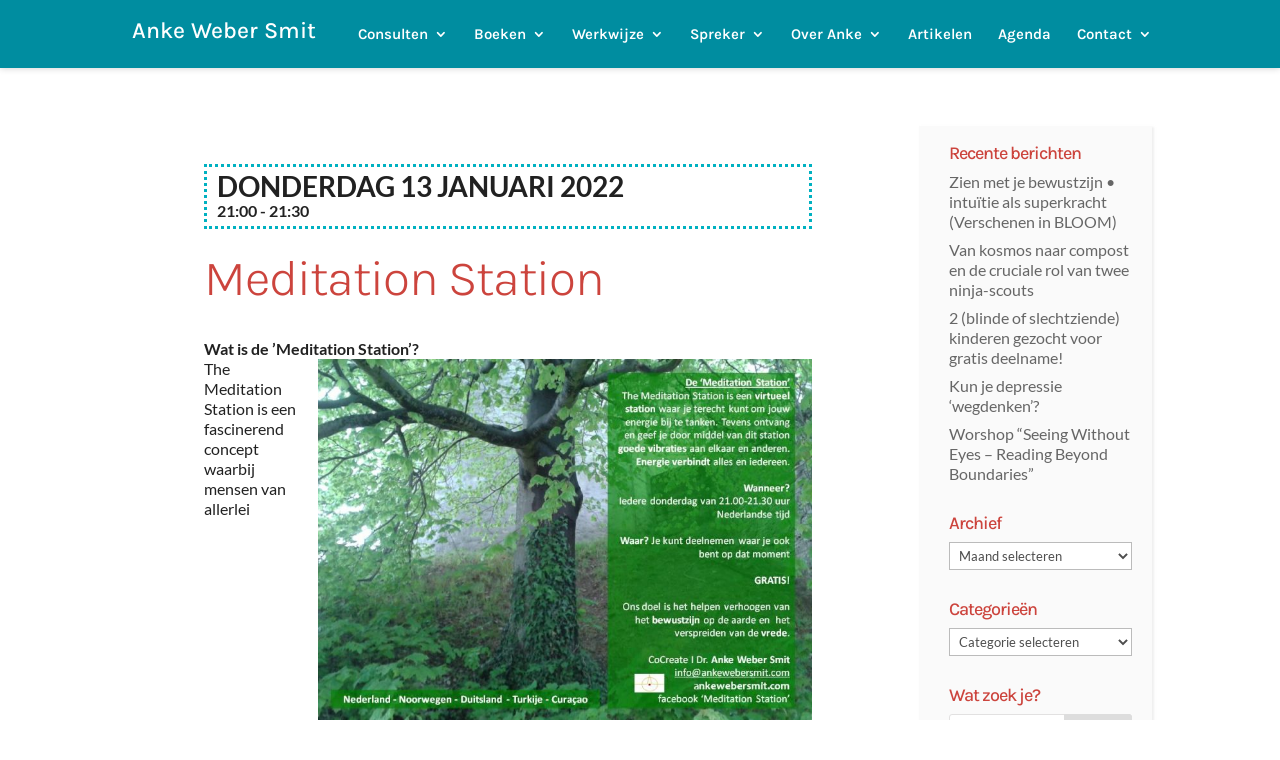

--- FILE ---
content_type: text/html; charset=utf-8
request_url: https://www.google.com/recaptcha/api2/anchor?ar=1&k=6LcqrqcZAAAAALSK7LiW4g6oMb31UuOcV0rTkbqS&co=aHR0cHM6Ly9hbmtld2ViZXJzbWl0LmNvbTo0NDM.&hl=nl&v=N67nZn4AqZkNcbeMu4prBgzg&theme=light&size=normal&anchor-ms=20000&execute-ms=30000&cb=hkcvx338u7a7
body_size: 50551
content:
<!DOCTYPE HTML><html dir="ltr" lang="nl"><head><meta http-equiv="Content-Type" content="text/html; charset=UTF-8">
<meta http-equiv="X-UA-Compatible" content="IE=edge">
<title>reCAPTCHA</title>
<style type="text/css">
/* cyrillic-ext */
@font-face {
  font-family: 'Roboto';
  font-style: normal;
  font-weight: 400;
  font-stretch: 100%;
  src: url(//fonts.gstatic.com/s/roboto/v48/KFO7CnqEu92Fr1ME7kSn66aGLdTylUAMa3GUBHMdazTgWw.woff2) format('woff2');
  unicode-range: U+0460-052F, U+1C80-1C8A, U+20B4, U+2DE0-2DFF, U+A640-A69F, U+FE2E-FE2F;
}
/* cyrillic */
@font-face {
  font-family: 'Roboto';
  font-style: normal;
  font-weight: 400;
  font-stretch: 100%;
  src: url(//fonts.gstatic.com/s/roboto/v48/KFO7CnqEu92Fr1ME7kSn66aGLdTylUAMa3iUBHMdazTgWw.woff2) format('woff2');
  unicode-range: U+0301, U+0400-045F, U+0490-0491, U+04B0-04B1, U+2116;
}
/* greek-ext */
@font-face {
  font-family: 'Roboto';
  font-style: normal;
  font-weight: 400;
  font-stretch: 100%;
  src: url(//fonts.gstatic.com/s/roboto/v48/KFO7CnqEu92Fr1ME7kSn66aGLdTylUAMa3CUBHMdazTgWw.woff2) format('woff2');
  unicode-range: U+1F00-1FFF;
}
/* greek */
@font-face {
  font-family: 'Roboto';
  font-style: normal;
  font-weight: 400;
  font-stretch: 100%;
  src: url(//fonts.gstatic.com/s/roboto/v48/KFO7CnqEu92Fr1ME7kSn66aGLdTylUAMa3-UBHMdazTgWw.woff2) format('woff2');
  unicode-range: U+0370-0377, U+037A-037F, U+0384-038A, U+038C, U+038E-03A1, U+03A3-03FF;
}
/* math */
@font-face {
  font-family: 'Roboto';
  font-style: normal;
  font-weight: 400;
  font-stretch: 100%;
  src: url(//fonts.gstatic.com/s/roboto/v48/KFO7CnqEu92Fr1ME7kSn66aGLdTylUAMawCUBHMdazTgWw.woff2) format('woff2');
  unicode-range: U+0302-0303, U+0305, U+0307-0308, U+0310, U+0312, U+0315, U+031A, U+0326-0327, U+032C, U+032F-0330, U+0332-0333, U+0338, U+033A, U+0346, U+034D, U+0391-03A1, U+03A3-03A9, U+03B1-03C9, U+03D1, U+03D5-03D6, U+03F0-03F1, U+03F4-03F5, U+2016-2017, U+2034-2038, U+203C, U+2040, U+2043, U+2047, U+2050, U+2057, U+205F, U+2070-2071, U+2074-208E, U+2090-209C, U+20D0-20DC, U+20E1, U+20E5-20EF, U+2100-2112, U+2114-2115, U+2117-2121, U+2123-214F, U+2190, U+2192, U+2194-21AE, U+21B0-21E5, U+21F1-21F2, U+21F4-2211, U+2213-2214, U+2216-22FF, U+2308-230B, U+2310, U+2319, U+231C-2321, U+2336-237A, U+237C, U+2395, U+239B-23B7, U+23D0, U+23DC-23E1, U+2474-2475, U+25AF, U+25B3, U+25B7, U+25BD, U+25C1, U+25CA, U+25CC, U+25FB, U+266D-266F, U+27C0-27FF, U+2900-2AFF, U+2B0E-2B11, U+2B30-2B4C, U+2BFE, U+3030, U+FF5B, U+FF5D, U+1D400-1D7FF, U+1EE00-1EEFF;
}
/* symbols */
@font-face {
  font-family: 'Roboto';
  font-style: normal;
  font-weight: 400;
  font-stretch: 100%;
  src: url(//fonts.gstatic.com/s/roboto/v48/KFO7CnqEu92Fr1ME7kSn66aGLdTylUAMaxKUBHMdazTgWw.woff2) format('woff2');
  unicode-range: U+0001-000C, U+000E-001F, U+007F-009F, U+20DD-20E0, U+20E2-20E4, U+2150-218F, U+2190, U+2192, U+2194-2199, U+21AF, U+21E6-21F0, U+21F3, U+2218-2219, U+2299, U+22C4-22C6, U+2300-243F, U+2440-244A, U+2460-24FF, U+25A0-27BF, U+2800-28FF, U+2921-2922, U+2981, U+29BF, U+29EB, U+2B00-2BFF, U+4DC0-4DFF, U+FFF9-FFFB, U+10140-1018E, U+10190-1019C, U+101A0, U+101D0-101FD, U+102E0-102FB, U+10E60-10E7E, U+1D2C0-1D2D3, U+1D2E0-1D37F, U+1F000-1F0FF, U+1F100-1F1AD, U+1F1E6-1F1FF, U+1F30D-1F30F, U+1F315, U+1F31C, U+1F31E, U+1F320-1F32C, U+1F336, U+1F378, U+1F37D, U+1F382, U+1F393-1F39F, U+1F3A7-1F3A8, U+1F3AC-1F3AF, U+1F3C2, U+1F3C4-1F3C6, U+1F3CA-1F3CE, U+1F3D4-1F3E0, U+1F3ED, U+1F3F1-1F3F3, U+1F3F5-1F3F7, U+1F408, U+1F415, U+1F41F, U+1F426, U+1F43F, U+1F441-1F442, U+1F444, U+1F446-1F449, U+1F44C-1F44E, U+1F453, U+1F46A, U+1F47D, U+1F4A3, U+1F4B0, U+1F4B3, U+1F4B9, U+1F4BB, U+1F4BF, U+1F4C8-1F4CB, U+1F4D6, U+1F4DA, U+1F4DF, U+1F4E3-1F4E6, U+1F4EA-1F4ED, U+1F4F7, U+1F4F9-1F4FB, U+1F4FD-1F4FE, U+1F503, U+1F507-1F50B, U+1F50D, U+1F512-1F513, U+1F53E-1F54A, U+1F54F-1F5FA, U+1F610, U+1F650-1F67F, U+1F687, U+1F68D, U+1F691, U+1F694, U+1F698, U+1F6AD, U+1F6B2, U+1F6B9-1F6BA, U+1F6BC, U+1F6C6-1F6CF, U+1F6D3-1F6D7, U+1F6E0-1F6EA, U+1F6F0-1F6F3, U+1F6F7-1F6FC, U+1F700-1F7FF, U+1F800-1F80B, U+1F810-1F847, U+1F850-1F859, U+1F860-1F887, U+1F890-1F8AD, U+1F8B0-1F8BB, U+1F8C0-1F8C1, U+1F900-1F90B, U+1F93B, U+1F946, U+1F984, U+1F996, U+1F9E9, U+1FA00-1FA6F, U+1FA70-1FA7C, U+1FA80-1FA89, U+1FA8F-1FAC6, U+1FACE-1FADC, U+1FADF-1FAE9, U+1FAF0-1FAF8, U+1FB00-1FBFF;
}
/* vietnamese */
@font-face {
  font-family: 'Roboto';
  font-style: normal;
  font-weight: 400;
  font-stretch: 100%;
  src: url(//fonts.gstatic.com/s/roboto/v48/KFO7CnqEu92Fr1ME7kSn66aGLdTylUAMa3OUBHMdazTgWw.woff2) format('woff2');
  unicode-range: U+0102-0103, U+0110-0111, U+0128-0129, U+0168-0169, U+01A0-01A1, U+01AF-01B0, U+0300-0301, U+0303-0304, U+0308-0309, U+0323, U+0329, U+1EA0-1EF9, U+20AB;
}
/* latin-ext */
@font-face {
  font-family: 'Roboto';
  font-style: normal;
  font-weight: 400;
  font-stretch: 100%;
  src: url(//fonts.gstatic.com/s/roboto/v48/KFO7CnqEu92Fr1ME7kSn66aGLdTylUAMa3KUBHMdazTgWw.woff2) format('woff2');
  unicode-range: U+0100-02BA, U+02BD-02C5, U+02C7-02CC, U+02CE-02D7, U+02DD-02FF, U+0304, U+0308, U+0329, U+1D00-1DBF, U+1E00-1E9F, U+1EF2-1EFF, U+2020, U+20A0-20AB, U+20AD-20C0, U+2113, U+2C60-2C7F, U+A720-A7FF;
}
/* latin */
@font-face {
  font-family: 'Roboto';
  font-style: normal;
  font-weight: 400;
  font-stretch: 100%;
  src: url(//fonts.gstatic.com/s/roboto/v48/KFO7CnqEu92Fr1ME7kSn66aGLdTylUAMa3yUBHMdazQ.woff2) format('woff2');
  unicode-range: U+0000-00FF, U+0131, U+0152-0153, U+02BB-02BC, U+02C6, U+02DA, U+02DC, U+0304, U+0308, U+0329, U+2000-206F, U+20AC, U+2122, U+2191, U+2193, U+2212, U+2215, U+FEFF, U+FFFD;
}
/* cyrillic-ext */
@font-face {
  font-family: 'Roboto';
  font-style: normal;
  font-weight: 500;
  font-stretch: 100%;
  src: url(//fonts.gstatic.com/s/roboto/v48/KFO7CnqEu92Fr1ME7kSn66aGLdTylUAMa3GUBHMdazTgWw.woff2) format('woff2');
  unicode-range: U+0460-052F, U+1C80-1C8A, U+20B4, U+2DE0-2DFF, U+A640-A69F, U+FE2E-FE2F;
}
/* cyrillic */
@font-face {
  font-family: 'Roboto';
  font-style: normal;
  font-weight: 500;
  font-stretch: 100%;
  src: url(//fonts.gstatic.com/s/roboto/v48/KFO7CnqEu92Fr1ME7kSn66aGLdTylUAMa3iUBHMdazTgWw.woff2) format('woff2');
  unicode-range: U+0301, U+0400-045F, U+0490-0491, U+04B0-04B1, U+2116;
}
/* greek-ext */
@font-face {
  font-family: 'Roboto';
  font-style: normal;
  font-weight: 500;
  font-stretch: 100%;
  src: url(//fonts.gstatic.com/s/roboto/v48/KFO7CnqEu92Fr1ME7kSn66aGLdTylUAMa3CUBHMdazTgWw.woff2) format('woff2');
  unicode-range: U+1F00-1FFF;
}
/* greek */
@font-face {
  font-family: 'Roboto';
  font-style: normal;
  font-weight: 500;
  font-stretch: 100%;
  src: url(//fonts.gstatic.com/s/roboto/v48/KFO7CnqEu92Fr1ME7kSn66aGLdTylUAMa3-UBHMdazTgWw.woff2) format('woff2');
  unicode-range: U+0370-0377, U+037A-037F, U+0384-038A, U+038C, U+038E-03A1, U+03A3-03FF;
}
/* math */
@font-face {
  font-family: 'Roboto';
  font-style: normal;
  font-weight: 500;
  font-stretch: 100%;
  src: url(//fonts.gstatic.com/s/roboto/v48/KFO7CnqEu92Fr1ME7kSn66aGLdTylUAMawCUBHMdazTgWw.woff2) format('woff2');
  unicode-range: U+0302-0303, U+0305, U+0307-0308, U+0310, U+0312, U+0315, U+031A, U+0326-0327, U+032C, U+032F-0330, U+0332-0333, U+0338, U+033A, U+0346, U+034D, U+0391-03A1, U+03A3-03A9, U+03B1-03C9, U+03D1, U+03D5-03D6, U+03F0-03F1, U+03F4-03F5, U+2016-2017, U+2034-2038, U+203C, U+2040, U+2043, U+2047, U+2050, U+2057, U+205F, U+2070-2071, U+2074-208E, U+2090-209C, U+20D0-20DC, U+20E1, U+20E5-20EF, U+2100-2112, U+2114-2115, U+2117-2121, U+2123-214F, U+2190, U+2192, U+2194-21AE, U+21B0-21E5, U+21F1-21F2, U+21F4-2211, U+2213-2214, U+2216-22FF, U+2308-230B, U+2310, U+2319, U+231C-2321, U+2336-237A, U+237C, U+2395, U+239B-23B7, U+23D0, U+23DC-23E1, U+2474-2475, U+25AF, U+25B3, U+25B7, U+25BD, U+25C1, U+25CA, U+25CC, U+25FB, U+266D-266F, U+27C0-27FF, U+2900-2AFF, U+2B0E-2B11, U+2B30-2B4C, U+2BFE, U+3030, U+FF5B, U+FF5D, U+1D400-1D7FF, U+1EE00-1EEFF;
}
/* symbols */
@font-face {
  font-family: 'Roboto';
  font-style: normal;
  font-weight: 500;
  font-stretch: 100%;
  src: url(//fonts.gstatic.com/s/roboto/v48/KFO7CnqEu92Fr1ME7kSn66aGLdTylUAMaxKUBHMdazTgWw.woff2) format('woff2');
  unicode-range: U+0001-000C, U+000E-001F, U+007F-009F, U+20DD-20E0, U+20E2-20E4, U+2150-218F, U+2190, U+2192, U+2194-2199, U+21AF, U+21E6-21F0, U+21F3, U+2218-2219, U+2299, U+22C4-22C6, U+2300-243F, U+2440-244A, U+2460-24FF, U+25A0-27BF, U+2800-28FF, U+2921-2922, U+2981, U+29BF, U+29EB, U+2B00-2BFF, U+4DC0-4DFF, U+FFF9-FFFB, U+10140-1018E, U+10190-1019C, U+101A0, U+101D0-101FD, U+102E0-102FB, U+10E60-10E7E, U+1D2C0-1D2D3, U+1D2E0-1D37F, U+1F000-1F0FF, U+1F100-1F1AD, U+1F1E6-1F1FF, U+1F30D-1F30F, U+1F315, U+1F31C, U+1F31E, U+1F320-1F32C, U+1F336, U+1F378, U+1F37D, U+1F382, U+1F393-1F39F, U+1F3A7-1F3A8, U+1F3AC-1F3AF, U+1F3C2, U+1F3C4-1F3C6, U+1F3CA-1F3CE, U+1F3D4-1F3E0, U+1F3ED, U+1F3F1-1F3F3, U+1F3F5-1F3F7, U+1F408, U+1F415, U+1F41F, U+1F426, U+1F43F, U+1F441-1F442, U+1F444, U+1F446-1F449, U+1F44C-1F44E, U+1F453, U+1F46A, U+1F47D, U+1F4A3, U+1F4B0, U+1F4B3, U+1F4B9, U+1F4BB, U+1F4BF, U+1F4C8-1F4CB, U+1F4D6, U+1F4DA, U+1F4DF, U+1F4E3-1F4E6, U+1F4EA-1F4ED, U+1F4F7, U+1F4F9-1F4FB, U+1F4FD-1F4FE, U+1F503, U+1F507-1F50B, U+1F50D, U+1F512-1F513, U+1F53E-1F54A, U+1F54F-1F5FA, U+1F610, U+1F650-1F67F, U+1F687, U+1F68D, U+1F691, U+1F694, U+1F698, U+1F6AD, U+1F6B2, U+1F6B9-1F6BA, U+1F6BC, U+1F6C6-1F6CF, U+1F6D3-1F6D7, U+1F6E0-1F6EA, U+1F6F0-1F6F3, U+1F6F7-1F6FC, U+1F700-1F7FF, U+1F800-1F80B, U+1F810-1F847, U+1F850-1F859, U+1F860-1F887, U+1F890-1F8AD, U+1F8B0-1F8BB, U+1F8C0-1F8C1, U+1F900-1F90B, U+1F93B, U+1F946, U+1F984, U+1F996, U+1F9E9, U+1FA00-1FA6F, U+1FA70-1FA7C, U+1FA80-1FA89, U+1FA8F-1FAC6, U+1FACE-1FADC, U+1FADF-1FAE9, U+1FAF0-1FAF8, U+1FB00-1FBFF;
}
/* vietnamese */
@font-face {
  font-family: 'Roboto';
  font-style: normal;
  font-weight: 500;
  font-stretch: 100%;
  src: url(//fonts.gstatic.com/s/roboto/v48/KFO7CnqEu92Fr1ME7kSn66aGLdTylUAMa3OUBHMdazTgWw.woff2) format('woff2');
  unicode-range: U+0102-0103, U+0110-0111, U+0128-0129, U+0168-0169, U+01A0-01A1, U+01AF-01B0, U+0300-0301, U+0303-0304, U+0308-0309, U+0323, U+0329, U+1EA0-1EF9, U+20AB;
}
/* latin-ext */
@font-face {
  font-family: 'Roboto';
  font-style: normal;
  font-weight: 500;
  font-stretch: 100%;
  src: url(//fonts.gstatic.com/s/roboto/v48/KFO7CnqEu92Fr1ME7kSn66aGLdTylUAMa3KUBHMdazTgWw.woff2) format('woff2');
  unicode-range: U+0100-02BA, U+02BD-02C5, U+02C7-02CC, U+02CE-02D7, U+02DD-02FF, U+0304, U+0308, U+0329, U+1D00-1DBF, U+1E00-1E9F, U+1EF2-1EFF, U+2020, U+20A0-20AB, U+20AD-20C0, U+2113, U+2C60-2C7F, U+A720-A7FF;
}
/* latin */
@font-face {
  font-family: 'Roboto';
  font-style: normal;
  font-weight: 500;
  font-stretch: 100%;
  src: url(//fonts.gstatic.com/s/roboto/v48/KFO7CnqEu92Fr1ME7kSn66aGLdTylUAMa3yUBHMdazQ.woff2) format('woff2');
  unicode-range: U+0000-00FF, U+0131, U+0152-0153, U+02BB-02BC, U+02C6, U+02DA, U+02DC, U+0304, U+0308, U+0329, U+2000-206F, U+20AC, U+2122, U+2191, U+2193, U+2212, U+2215, U+FEFF, U+FFFD;
}
/* cyrillic-ext */
@font-face {
  font-family: 'Roboto';
  font-style: normal;
  font-weight: 900;
  font-stretch: 100%;
  src: url(//fonts.gstatic.com/s/roboto/v48/KFO7CnqEu92Fr1ME7kSn66aGLdTylUAMa3GUBHMdazTgWw.woff2) format('woff2');
  unicode-range: U+0460-052F, U+1C80-1C8A, U+20B4, U+2DE0-2DFF, U+A640-A69F, U+FE2E-FE2F;
}
/* cyrillic */
@font-face {
  font-family: 'Roboto';
  font-style: normal;
  font-weight: 900;
  font-stretch: 100%;
  src: url(//fonts.gstatic.com/s/roboto/v48/KFO7CnqEu92Fr1ME7kSn66aGLdTylUAMa3iUBHMdazTgWw.woff2) format('woff2');
  unicode-range: U+0301, U+0400-045F, U+0490-0491, U+04B0-04B1, U+2116;
}
/* greek-ext */
@font-face {
  font-family: 'Roboto';
  font-style: normal;
  font-weight: 900;
  font-stretch: 100%;
  src: url(//fonts.gstatic.com/s/roboto/v48/KFO7CnqEu92Fr1ME7kSn66aGLdTylUAMa3CUBHMdazTgWw.woff2) format('woff2');
  unicode-range: U+1F00-1FFF;
}
/* greek */
@font-face {
  font-family: 'Roboto';
  font-style: normal;
  font-weight: 900;
  font-stretch: 100%;
  src: url(//fonts.gstatic.com/s/roboto/v48/KFO7CnqEu92Fr1ME7kSn66aGLdTylUAMa3-UBHMdazTgWw.woff2) format('woff2');
  unicode-range: U+0370-0377, U+037A-037F, U+0384-038A, U+038C, U+038E-03A1, U+03A3-03FF;
}
/* math */
@font-face {
  font-family: 'Roboto';
  font-style: normal;
  font-weight: 900;
  font-stretch: 100%;
  src: url(//fonts.gstatic.com/s/roboto/v48/KFO7CnqEu92Fr1ME7kSn66aGLdTylUAMawCUBHMdazTgWw.woff2) format('woff2');
  unicode-range: U+0302-0303, U+0305, U+0307-0308, U+0310, U+0312, U+0315, U+031A, U+0326-0327, U+032C, U+032F-0330, U+0332-0333, U+0338, U+033A, U+0346, U+034D, U+0391-03A1, U+03A3-03A9, U+03B1-03C9, U+03D1, U+03D5-03D6, U+03F0-03F1, U+03F4-03F5, U+2016-2017, U+2034-2038, U+203C, U+2040, U+2043, U+2047, U+2050, U+2057, U+205F, U+2070-2071, U+2074-208E, U+2090-209C, U+20D0-20DC, U+20E1, U+20E5-20EF, U+2100-2112, U+2114-2115, U+2117-2121, U+2123-214F, U+2190, U+2192, U+2194-21AE, U+21B0-21E5, U+21F1-21F2, U+21F4-2211, U+2213-2214, U+2216-22FF, U+2308-230B, U+2310, U+2319, U+231C-2321, U+2336-237A, U+237C, U+2395, U+239B-23B7, U+23D0, U+23DC-23E1, U+2474-2475, U+25AF, U+25B3, U+25B7, U+25BD, U+25C1, U+25CA, U+25CC, U+25FB, U+266D-266F, U+27C0-27FF, U+2900-2AFF, U+2B0E-2B11, U+2B30-2B4C, U+2BFE, U+3030, U+FF5B, U+FF5D, U+1D400-1D7FF, U+1EE00-1EEFF;
}
/* symbols */
@font-face {
  font-family: 'Roboto';
  font-style: normal;
  font-weight: 900;
  font-stretch: 100%;
  src: url(//fonts.gstatic.com/s/roboto/v48/KFO7CnqEu92Fr1ME7kSn66aGLdTylUAMaxKUBHMdazTgWw.woff2) format('woff2');
  unicode-range: U+0001-000C, U+000E-001F, U+007F-009F, U+20DD-20E0, U+20E2-20E4, U+2150-218F, U+2190, U+2192, U+2194-2199, U+21AF, U+21E6-21F0, U+21F3, U+2218-2219, U+2299, U+22C4-22C6, U+2300-243F, U+2440-244A, U+2460-24FF, U+25A0-27BF, U+2800-28FF, U+2921-2922, U+2981, U+29BF, U+29EB, U+2B00-2BFF, U+4DC0-4DFF, U+FFF9-FFFB, U+10140-1018E, U+10190-1019C, U+101A0, U+101D0-101FD, U+102E0-102FB, U+10E60-10E7E, U+1D2C0-1D2D3, U+1D2E0-1D37F, U+1F000-1F0FF, U+1F100-1F1AD, U+1F1E6-1F1FF, U+1F30D-1F30F, U+1F315, U+1F31C, U+1F31E, U+1F320-1F32C, U+1F336, U+1F378, U+1F37D, U+1F382, U+1F393-1F39F, U+1F3A7-1F3A8, U+1F3AC-1F3AF, U+1F3C2, U+1F3C4-1F3C6, U+1F3CA-1F3CE, U+1F3D4-1F3E0, U+1F3ED, U+1F3F1-1F3F3, U+1F3F5-1F3F7, U+1F408, U+1F415, U+1F41F, U+1F426, U+1F43F, U+1F441-1F442, U+1F444, U+1F446-1F449, U+1F44C-1F44E, U+1F453, U+1F46A, U+1F47D, U+1F4A3, U+1F4B0, U+1F4B3, U+1F4B9, U+1F4BB, U+1F4BF, U+1F4C8-1F4CB, U+1F4D6, U+1F4DA, U+1F4DF, U+1F4E3-1F4E6, U+1F4EA-1F4ED, U+1F4F7, U+1F4F9-1F4FB, U+1F4FD-1F4FE, U+1F503, U+1F507-1F50B, U+1F50D, U+1F512-1F513, U+1F53E-1F54A, U+1F54F-1F5FA, U+1F610, U+1F650-1F67F, U+1F687, U+1F68D, U+1F691, U+1F694, U+1F698, U+1F6AD, U+1F6B2, U+1F6B9-1F6BA, U+1F6BC, U+1F6C6-1F6CF, U+1F6D3-1F6D7, U+1F6E0-1F6EA, U+1F6F0-1F6F3, U+1F6F7-1F6FC, U+1F700-1F7FF, U+1F800-1F80B, U+1F810-1F847, U+1F850-1F859, U+1F860-1F887, U+1F890-1F8AD, U+1F8B0-1F8BB, U+1F8C0-1F8C1, U+1F900-1F90B, U+1F93B, U+1F946, U+1F984, U+1F996, U+1F9E9, U+1FA00-1FA6F, U+1FA70-1FA7C, U+1FA80-1FA89, U+1FA8F-1FAC6, U+1FACE-1FADC, U+1FADF-1FAE9, U+1FAF0-1FAF8, U+1FB00-1FBFF;
}
/* vietnamese */
@font-face {
  font-family: 'Roboto';
  font-style: normal;
  font-weight: 900;
  font-stretch: 100%;
  src: url(//fonts.gstatic.com/s/roboto/v48/KFO7CnqEu92Fr1ME7kSn66aGLdTylUAMa3OUBHMdazTgWw.woff2) format('woff2');
  unicode-range: U+0102-0103, U+0110-0111, U+0128-0129, U+0168-0169, U+01A0-01A1, U+01AF-01B0, U+0300-0301, U+0303-0304, U+0308-0309, U+0323, U+0329, U+1EA0-1EF9, U+20AB;
}
/* latin-ext */
@font-face {
  font-family: 'Roboto';
  font-style: normal;
  font-weight: 900;
  font-stretch: 100%;
  src: url(//fonts.gstatic.com/s/roboto/v48/KFO7CnqEu92Fr1ME7kSn66aGLdTylUAMa3KUBHMdazTgWw.woff2) format('woff2');
  unicode-range: U+0100-02BA, U+02BD-02C5, U+02C7-02CC, U+02CE-02D7, U+02DD-02FF, U+0304, U+0308, U+0329, U+1D00-1DBF, U+1E00-1E9F, U+1EF2-1EFF, U+2020, U+20A0-20AB, U+20AD-20C0, U+2113, U+2C60-2C7F, U+A720-A7FF;
}
/* latin */
@font-face {
  font-family: 'Roboto';
  font-style: normal;
  font-weight: 900;
  font-stretch: 100%;
  src: url(//fonts.gstatic.com/s/roboto/v48/KFO7CnqEu92Fr1ME7kSn66aGLdTylUAMa3yUBHMdazQ.woff2) format('woff2');
  unicode-range: U+0000-00FF, U+0131, U+0152-0153, U+02BB-02BC, U+02C6, U+02DA, U+02DC, U+0304, U+0308, U+0329, U+2000-206F, U+20AC, U+2122, U+2191, U+2193, U+2212, U+2215, U+FEFF, U+FFFD;
}

</style>
<link rel="stylesheet" type="text/css" href="https://www.gstatic.com/recaptcha/releases/N67nZn4AqZkNcbeMu4prBgzg/styles__ltr.css">
<script nonce="vWHnUcMgJOC7ctJmKaDyYw" type="text/javascript">window['__recaptcha_api'] = 'https://www.google.com/recaptcha/api2/';</script>
<script type="text/javascript" src="https://www.gstatic.com/recaptcha/releases/N67nZn4AqZkNcbeMu4prBgzg/recaptcha__nl.js" nonce="vWHnUcMgJOC7ctJmKaDyYw">
      
    </script></head>
<body><div id="rc-anchor-alert" class="rc-anchor-alert"></div>
<input type="hidden" id="recaptcha-token" value="[base64]">
<script type="text/javascript" nonce="vWHnUcMgJOC7ctJmKaDyYw">
      recaptcha.anchor.Main.init("[\x22ainput\x22,[\x22bgdata\x22,\x22\x22,\[base64]/[base64]/[base64]/[base64]/[base64]/[base64]/KGcoTywyNTMsTy5PKSxVRyhPLEMpKTpnKE8sMjUzLEMpLE8pKSxsKSksTykpfSxieT1mdW5jdGlvbihDLE8sdSxsKXtmb3IobD0odT1SKEMpLDApO08+MDtPLS0pbD1sPDw4fFooQyk7ZyhDLHUsbCl9LFVHPWZ1bmN0aW9uKEMsTyl7Qy5pLmxlbmd0aD4xMDQ/[base64]/[base64]/[base64]/[base64]/[base64]/[base64]/[base64]\\u003d\x22,\[base64]\x22,\x22w5nCssO0MsKjUMO1w65GwozDtsKbw7nDk0QQJ8OMwrpKwrXDukEkw6bDhSLCusKnwpAkwp/[base64]/Cr1TDuD0fwrQSEmHCojbDnkZFNMOBw6/[base64]/WsOzXQvDiMKrw5QzesK1asKuA1vDu8KVBQEqw4UVw4vCtsKjYjLCncO6Q8O1aMKdc8OpWsK3JsOfwp3CsTFHwptPU8OoOMK1w4tBw51qfMOjSsKYa8OvIMKww7E5LUvCpkXDv8OQwqfDtMOlRMKNw6XDpcKzw65nJ8KKPMO/w6MQwoBvw4JhwpJgwoPDiMONw4HDnX5sWcK/BsKhw51CwoDCpsKgw5w9cD1Rw4DDnFh9PC7CnGsnEMKYw6sHwrvCmRpVwpvDvCXDmsOSworDr8Oww7nCoMK7wrpKXMKrLhvCtsOCPsKdZcKMwrQ9w5DDkHsgwrbDgUlww5/[base64]/Dv8Okwq11w5MaK8Obw6k3Z8K6w5vCv8KjwpPCrmTDtcKswp5qwoJuwptPUMO7w4pUwpzClgZYLBHDpMO+w7d/eRs+w5XDujLCtMKnw4MKw5/Dky/DuiBOUWvDswrDpEIIKFrDsgHCnsKFwqbCrcKVw7kqa8OiQ8OBw6PCijzCsXnChgnDoDTCtWPClcOdw6N5wqxBw419SB/CoMO6w4XDgMKEw63Clm3Dg8Ksw5F1FwMYwr0Xw6gzRyfCvMOFw58Sw4JaGTvDicKOSsK7TXIEwqZKb1DCmcK1wrPDlsO3ckPCgSvCjcOaQcKtPcKFw53ChsK8LXsSwpnCoMK/[base64]/wqtWC8OZWcOZw4BWw6vCmhTDuMOLw7LCpFbDjcOCImnCm8K6PMKEOMOyw6rDkiBaBsKfwqLDt8K5DcOiwo0Dw7bClhY9w5tESsKywqLCnMOeacOxY2bCv08cbQxzQyfCtArClsOpVWIrwo/DolJJwpDDhMKkw4zCksOdLFXClgHDjRXDlUcXGMOBJ00DwqTCisKbUMKfID49QcKrw6gNw6HDocOHesKEaELDjjHDvsKTK8OUWcKFwohPw7/Cim4nRcKQw6dNwoZxwrtuw7xIwrAzwrbDuMKnf1DDjk9USyLDinPDhANwcTUEw5xpw6/CisORwr0tScKqMUh7HMOPFsKsdMKjwoR9wrVIR8OHMEhvwoTDiMOcwp7DuAUKWGHCky15JcKiSWnClWnCqX3Cp8KQcMOGw4vCocOKXsOgK2XChsOOwopgw60SOcO0wobDqCDCpMKmaVJMwq0Zwq/CvyHDsmLCmzQdwptgOAzChcONwpHDqMKcbcOzwqXCpALDqiFvTVzCvFEEXUM6wrXCqcOGN8K+wqpfw5LCpCnDt8KDJh/DrcOAwrjCokhtw7hcwq3CsEvDqMOMwrAtwrMsTCLDgivDhMKZw5tjw6nCgcKkw73Ck8KjN1s+wojDgUZKFWjCr8KWNsO7PsK2w6R9bsKBCcKdwokLMX1fEC1vwqjDlFPCg3w6KcO3QH/Dq8KjAHbCgsKTG8OMw6FVLE/[base64]/DvjwXMcOUfl7CjcK1w60rwqxgwr/DvjNmw4LDmMOjw5XDkmZIwpHDpsOiKk1qwrzCk8OKe8KLwoh6XUBVw44EwobDuU0DwofCgiV3ahzDngnCvwnDqsKnI8KjwrgYeQLCizXDjy3CrTfDnHYOwoFKwqZmw7/[base64]/w5zCoMOXwrDCsMO7dsKsw6QpwrbCvcO4wqhvwp4dw7LDqkw2MxjDiMKDYsKkw4tmaMO4fMKOSg/[base64]/KxLDjUh3w7TCsy7CnBF3LXnCiRVxFgIPO8KFw6rDmRLDnsKQRThcwqRnw4bCmWAoJcKpNSnDkS1Bw4nCs2YaWcOowoXCnCRLLjTCtcK/czYNdAjCv2BIwqhWw5YyIlVew5MaCMOdI8O6Ezs5CVhbwpHDmcKoSTTDiwoHVQzCmGMmY8KgEMKFw6BCRUZKw64Yw43CrQLCrMKlwoxZdE/DrsKpflvDmgsGw5tWHGNgAB0CwqjDo8OwwqTDmcKEw5fClEDCsAMXRsO2wqc2UsKBaVLDoX5zwofDq8OPwovDhsOWw6nDji/CpgbDt8OBwrgJwonCsMOOeGhgRcKZw6zDqnDDshjCkDjCn8K2Ow9MEh4GUh0Zw4wPw4kIwoLCgcKgw5Raw6LDhh/[base64]/w7oiwohdw7TCvVLDjScMJ8O+bX1ywrvCuGzCh8OpdMO6CsOZXsOhw43CjcKUwqNvL2dhw4vDpcOuw7TDmsK2w6ksPsK1V8Ofwq1dwqbDh2XCs8KuwpzDnFLDqkBbAgnDrcKxw48Mw4/[base64]/DtHzCtyQ/w68OB8O6ecOGeUnDnMO9w6QKOsOWWjU8McKTwqpVwojCskLDtMK/w7s4FA0ow5cTFkl2w6MIZcOaPjDDpMKLUDHCrsKYDcOsJgfChlzCmMOrwqPDkMKMAR0ow719w4t4fmpSJsKcJsKKwrDCvsKkM27DocOOwrIBw54Kw4lZwobCtMKBf8KJw5/DgGzDikTCl8K1BsKZPDNLw7XDucK7wpHCuhRqw4LCg8K0w68vC8OEM8OOCMOCeiRwbcOlw4vClFs/PsOec3VweBXCkWXCrsKDPk1Bw5vDuEJkwrRLOA3DmX9iwrnDj13CqBI5OR0Iw7DDpFpUGcOcwoQmwqzDgzIDw6HCpQ5VRMONUcK/ScOxBsO7RE7DsAFaw5LChRDDkSg7VcKswohVwqzDmcKMBMOsOSHDqMO6N8KjVsK4w4HCtcKkHi4ga8OZwpbClUbCuUQrwo03QsKcwoLCqcOEH1wmTcKGw77DtG5PWsO0w73DugDDtsOowo10YiMYwp/DsXHDr8O+w755w5DDi8KcwrzDpn12JUPCt8KXFcKkwpnCjcKiwqUUw5/CicKxNkLDn8KjY0TCl8KPKQ7CrhjCmsOhRirCvxXDqMKiw655N8OGesKjEsOwJhHDkMOIRcOOR8OtW8KXwrLDkMKvejVrw5nCu8OcDlTCgsKXHcKqD8OewppJw5RpUsKMw63DqcKzQsOtDnDCu2nCsMKwwr42wr4Bw49lw4/DqwPDuWDDngnDtyzCn8OYEcOGw7rDtsOkwqDCh8OXw4rDjhEUdMO6JGnDtD5qw4PDtnt/w4NOBUjCty3ClFnCncOjXsKfOMOAUsKnYyR3E0M6wrpmCMOMw47CjEcDw7Qpw6fDnMK3RMKVw59Ww7XDhC7CliAGBgDDjm7CoRgXw4xPw4t4SlnCgMOcwofCksKMwpQ/[base64]/woUQwp/CpGjDhMKHYcO0eMOjTC7ChlZFw7cLKcOJw7DDuhZtwrkaH8K4NQvCoMOzw49NwrbCon0nw6XCpn98w4PDiRoHwoYxw4k/O2HCosOcJcOjw6AIwq3Cv8Kcw7jDmzfDqcKLNcKJw5TDl8OFfcO8w7LDsFrDlsOWTUHDojpdJ8Olw4LDvsK5PQsmw5dMwrVxAVgZH8O8woPCucKSwrTCk1bCisOTwopOOBTCm8KRasOGwqbChCFVwo7Cl8OowpkFP8O2wphtT8KPfwnDv8OjBSrDr0DDhGjDvH/ClsONw5tEwrvDl1AzCDwHwq3DmUjCuQNiHxlDFMOUA8O1dDDDpcKcYVNNIGLDjm/[base64]/ChEIRSHbCpsK9w7DCqBJIw5fDhMKnF0ZFw4/[base64]/[base64]/DlHPCu214w47DqsOQBAk7F8OAwpjCn0fCrgR1wq/Dq0FWXMK7O3fCrS3CuMKcDsOECx/[base64]/DjsKvwolpA2Jrw6/DiSPCkhs1w7vDigrDow5/w7PCniHCr2FQw53CgzDCgMOpPsODBcKjw7bDtUTCo8OdCMO8bFx3wrzDimjCpsKOwrrDn8KNfsO+wpDDoX9hDMKdw57DmMOceMO/[base64]/IcKUwpYyTFV8wqkjESrCqAsNNCsbSCAuJmTDtcO7w7/[base64]/w4hIworCksOgKX8WXsKda13CmlDDjsOWUmpMS2XCjcKqeBp5VhM3w5Elw7XDlj3DhcO4B8O5aFbDgsOmOzXDq8KBAR8Aw4jCvlvDq8OIw47DmMKJwrU0w7rDucOgdxzDmXPDsmAawr8QwrbCpht2w7vCmgHCnCFWw6/[base64]/woU9KsKVw4EXw6x2wobCpsOgAMKiwps3wqQJXgPDlsObwqDDkRIswpjDt8KrMMOlw5FjwpjDo27Dr8KEwoHCpMKBPxnClyDDsMO9wrkxwrjDpMKwwrgQw54qKSHDp0XCmkrCgsOUNMKDw5cFE0/[base64]/[base64]/Dnmc6F8OeNSwPInV8w5t7e8OKw6LCm8KbdwJKwosUFMKvAsKDwqovZHfCpkcPe8K7VjvDmMO4NsOvwp5CIsKqw5/DghkWw7QZw5I8bcK2ESXCqMOnA8KIwpHDssOIwqYUYU/CtknDrBsjwphJw5LCqsK6eWXDtsOyLWXDmsOEWMKIVTnCnCFWw4hXwp7CgT0gO8O9HDp3wrAtZMKMwpPDp1/[base64]/Dkxx2NDLCnHsuc8KSMsKpX3fCv8KkwqnCvnbDvcOww5Rlcz5ZwoMrwqPCm3MSwr7DkhxWIyLDisOYNyJAwoVTwql8wpTCmBxnw7PDi8K/flE+IyoFw708wpPCohU7RMKrYhoNwr7Cn8OiAsKICnfCv8KIW8KswqXCtcOMMj1NJk4Xw5zCuCUQwo/CjMOywpvCncOcOwXDkCNqYikDwpPDlcKyaSB8wqTCncKBU2gBQsKeKDNYw6VSwqxrBsKcw7tMwrDCigHDhMOSM8OpC3U/[base64]/CocKWw4Nnw7pFwrlpfsOscsOmw5PDqsOzw6EJC8Kbw5p2wpfCvsO0B8OEwrNjwrUwdi5fGBUYw57CksK1UMO4w4sNw77DocK2GsOKw7bCpTrCn3XDphY5w5AICcOBwpbDl8Kew67DjRrDtwYhMMKoekVDw4jDqMKUYcODw4FSw7dpwoHDj3/DosOFGsO/Vlt9wq9Bw5gpE3Afwqtew7bChBE3w5NfZcOXwqTDlcOkwrxAS8OFbyFhwoAHWcO9wonDp1rDqycJMgBhwpgUwrfDu8KHw4DDssKPw5TDkMKWQsOHwpfDknkiF8K8QcOiwrlfw67DjMKSZlrDhcO0MxfCmsO0TsOIJXtZw63CoCvDhnLDl8Kew5vDlcKLcFNZAsO/[base64]/Coz3DmsOnw4LCoBRiKm/DjmjCr8O/V8KIwrvDpSfCo2/[base64]/CnyMuw4R8wp3ConzCgMOuCCPCoyUswofCvMOlw6YYw5ZRwrY/T8O6wpVFwrTDrGLDkXAqYQd/w67CjMK+YMOzRMOKRMO4wqbCsHzCgFvCrMKNIV4gX3HDuGN+FMKQBy8eGsOaJMK8eRYPAgNZSMKzw5x7w4dmw77Dq8KKEsO/wooAw4bDq2lRw5tECsKZwqM4az4Ow4UCT8Otw7teD8OTwrXDrsONw4AAwr0Bwp55XTtAOMOIw7dmHMKHw4PDqsKKw698J8KhHw0ywo07ccKYw7bDtg4hwrrDhlkgwr8wwonDsMOHwp7Cr8KNw7/DnAh9wobCrmAOKjvCkcKxw7gkHmkoDHXCpS3CuURTwqNWwp/Dm1YNwprCjTPDmF3CpsO4fxrDlXzDnAkdKwjCsMKMcUpsw53DvFLDiD/CoF10woLDvMKHwrfDuCMkw5g1SsKVDMOxw7TDm8OzScKgYcOxwqHDksOkJcOIKcOnBcOMwqHDm8KTwpg/[base64]/[base64]/Cg3JZVsK/w6nCo2dFwoQdEMKow4hxDD11dD9zZcKmQVkxWsOZwqIWaipFwpxfw7fDv8O5McO0w4LCtALDosOfT8K7wqsoM8OQwp9Ywr83V8O/[base64]/EsORGz3CocOnIcOvwqDDkCJ+wpjDusOMScKOQcOtw73CpzJuGDjDjwfDtAhtw4Faw5zCusKqLMK3ScKkwrdyfWZOwpXCicKJwqXCm8ObwqR5OgoCW8KUd8Otwr9jYgxzw7Jiw5HDgMOIw7JrwoHCrCtPwpXCr2Mmw5PDpcOvIH7Dt8Oaw4JUw6PDkT/Ck13Di8KHwpJBwpfDkh3DiMO2w5pUdMOsTS/DqcKNw5QZKsK2NsO7wph+w5J/EcO6w4wzw5QtDRPCjDESwqYqcjDCgjlZEyrCuUvCsWYIwpUFw6fDl31kBcOVUsKZREXCnsK5w7fCsBMmw5PDpsOEGMKsCcOEcAYkwrvDvcO6KcKcw6g9wpQjwpTDmQbCiwsOWVkPc8Orw5wSLcOawqzCi8KYw7EhdjINwp/CphjClMKaalp4LVDCvwzDoSsLWANdw5PDuDpeX8KAZMOqOBbCt8OQwqnCvEzDuMKZKWrDnMO5wqVFw7AUQyReVCPCqcOtSMKAa3sOC8Ofwr8UwpbCvC/DqWERwqjCjsOPPMOBKXjDrQcvw7t+woPCn8KtSkjDuid9DsKCwovCq8OYHsOrw6HCqA/Djy8VU8KpfiFxRsKmc8KnwpsWw5Eow4DCl8Knw7rCkX08w5rCmmRhUMOWwr84CsO9PEs2XMOmw73DisO2w7HCp3zCksKWwrnDpkLDj03DrgPDv8OkJw/DjyzCiAPDkhB4wr1awqREwp7Drh83wqjDont8w5PDkUrCiw3CuAXDvMKAw6w2w6LCqMKrSwrCiFjDtDVkPFbDiMOewobCvsORPsKDwqpkwpPDrT10w6zCkGIAecKuw6HDm8K/XsKCw4EVworDi8K8XsKhwq/CignCtcOpPnZGAytZw6DCp0bCrsKWwoMrw4vDlcO9w6DCicK6w7N2P39gw484wpZLWyYoW8OxNmzDmUp1RMOkw7snw6JVw5jCoArCnsKUBnPDp8KNwpZGw60EEMOWwpTDolprKMOPwpxrQyTCoi5Gw5DCpQzDj8KEIsKwCcKFKsO9w6Inwo/ClcOVJcOcwq3CrsOHWlccwrQGwqHDrcOxSsOxwqVJwr3DscKQwqQ+eQTClMKsV8OzE8O8RDtGwr9ba3YnwpbCgMK6wrpFScK9HsO6K8KswobDlV/Cuxx/w7LDmsOyw7XDsQXCjENaw4oOaFjCrTFaYcObwpJ4w6XDn8KMQgkEQsOkDMOqwojDtMOhw4rCosKtA3jCgsOURcKWw5nDvxzCucKpPEVawp8+wpnDi8KCw78FI8KzOFfDq8K3w6TCjFXDnsOiZ8OIwrJxBxxoIR5zKRIGwrjCksKccVo4w6PDt20bwqQ/FcKcwpnCkcOdw4DDtms0RAg3dy9xHkVWw4DDoH1XH8Kjwocuw7/DpxZOZsOaD8KmTsKawqjDksOSWW9BTwfDgEV2HcO7PlfCtg0Ywq7DrMOzWsKaw73Dhy/CnMKUwrBAwopbSsKGwr7Dt8KYw7YJwo/CoMKGwq/Dp1TCoTTCvjLCo8KLwpLCih/DjcOWwpXCjMKtJ0VGwrB2w6EcfMOebVDCkcKgfBjDlcOqKEzCkhjDucKoI8OqfAYowpTCs10vw5QBwqM4wrLCsgrDtMKYE8Ktw6UcVzA/FMOVWcKFBHDCtyVIwrACbkUww7nCs8KyOQDCnWnCu8KVDkDDoMOTcxVnQsKqw5bChzxew5jDncKcwprClFA3e8OoeVc/bhlDw5okb1R/fMKsw51qOXJsfHTDncKFw5PCrcK6wqFQOQ48wqTCjzvChDnDhMONwq4bD8O5W15Hw4JSEMKCwoM6FMOqw4ImwrTDgUnDmMO2G8OYFcK3NsKPWcK3HMO7wq4eJhfDq17CtBpIwrpEwpE1DVs4Q8K/GcKSHMOkdcK/W8OQwpXDgkjCucO/w64KDcO1acOIwrwnd8KOTMOTw67DsR0Gw4IYdR7DjsORZMOUFsO6woNZw6bCi8KlPBwcdsKWNsKYe8KPNVMgMcKew6PCpBHDl8O5wrJ9DsK5YV41NsOHwpPCgcObfcO9w4QEAsOMw40aW23Dl2jDmMOuw49fSsKjwrRpCSYCwpc/XMKDE8OSwrJLQ8KXMzoEw4/CrcKawqF7w4/DhcKsXE3CszHCvGcVFsKbw6YuwqDCiFMjFDoxM30fwoMCFlhRIMOmNlcACXTCisKyHMOWwpDDicOUw43DkB5+a8KIwpnDlwxEJsO3w4ZSC0TCvw5/[base64]/CsDJ+b2NzYlxHdmYKKxfDnxAteMKrw7x2w4/Cu8OtLMOhw6YTw4pXXVrCqMO9wrdCPw/CnjxLworDq8KNI8O+wpBpKMKzwo3DosOKw4XDhiLCuMK9w4FfQB7Dh8KJQMOHAsK+QShHJj8cAyjChsKVw7bCgD7DicKywqdBcsOPwrN6P8KbUMOcMMOfLHTDnSvDscKIT33Dn8KuH00gT8KvMVJrS8O1Aw/DhsKsw5U+w4DCjsKowpUzw68Sw5TDuibDvlzCisOZG8KsKEzCkcONURjCsMOqBcKew5s3w7VMT0Ijw7wKGQ7CocKWw7TDrwBMwqAAMcKKYsO6asK8wokxVVl3w4vCkMK/R8OiwqLCjcO3OBBIT8OVwqTCscKzw5zDh8KtFWrDlMOnwqrCvmXDgwXDuBMVcSvDq8Okwq49XcKzw4Z5bsKResODwrAKQmrDmgLCjG7ClFTDlcOCWCvDtlsHw4nDggzCpsO/AXhgw5bCnMOnwr8vwrBLV2xbKURTBMOOwrxiw6sJwqnCoQVywrMiw71Nw5sKwpXCj8OiFsO7Xy92KMKyw4Vaa8OrwrbDqcKSw58BGcOIw79aFnBgS8OIbE/ChcKJwo5Owod/w77DrsKyIMKtQljDvcO/wo4xa8OOcgxgMsKDbAwIGmlPZcKYc3DCjR7Cmx9ECkbDslEwwrxcwr4Gw7zCisKBwrzCicKlZsKrEG7DhFDDsD90J8KecsKUTDdMw7fDpi0HesKSw4o4wrkpwoFmwpUWw6XDpMOHRcKHaMOWNkYYwqw6w6c0w7XDinMAEnTDqwFGHUtnw51eKx8Mwq5+Ww/CqsOeMS5lSkQ0wqLDhkETcsO9w7Iuw4bDq8KvDzUzw6rDpzhwwqVmG1XCuEdvNsOYw5low7vCusOTVMOnChrDgXMvwq/CuMOYXgRdw6vCsEQxw5fCjF7DocK9woA3A8OSwoJsHsKxJx/DrW4TwqVywqYwwo3ClBzDqsKfHknDrTLDjyXDsgnCmh0HwrQwAk/Ch37DuwkpAsORw6/DrsKSUAvCuxYjw5/Dj8K9w7BaHTbCq8KybsKvf8OkwrFtQzXDrMKbMy3DrMKLWE5NQMKuw7nCvj3DiMKow4/CmQ/CtjY4w4vDoMK0RMK2w6zChMKbwqrCiF3DsVFYBcOYSm/CinnCil4HI8KJKDoCw7BqEh59HsOxw5fCkMK7ecKPw7XDs2wbwq1/wp/ChgvCrsOlwoV2wqzDkxLDjh7DjUlqY8K9CmzCqyTCgRnCsMOyw7YPw6HCssOJMBPDnztGwqJFVMKGI1PDpjN7eGTDjsKJUlNCwoJnw5Z+wqIqwopsHMK3C8Ofw7AGwokqKMK8ccOZwpUOw7/DoHFEwoFdwpXDmsK7w73DjCdkw5TCh8OgIMKew5XCucO8w4ABZx8YA8OTccOBKSwNwooePMOrwqjDgRo0AF/[base64]/Cl3TDhMOOFcKGwqcNOCLCpDXCosO1wqTDtcOTw4TCgS3CpsKIwrrCkMOGw6zCpMK7QsKJcl4tBzzCscKCw6DDswV+cjl0I8OvAzI6wrfDvxzDlMOPwojDtsK4w7/[base64]/[base64]/w6UWXMK/w4/[base64]/CscKTwp1/XgxqwpJ/el/ChsOUwoTCgcKlwqgpw78XH1ZkFAsvfHp9w5hJwovCqcKMwo3DoiLCicKzwqfDtXp4w5xKw6txw4/DtB3DnsObwqDDo8Kzw4DCv1ITdcKIbsOAw6d3ccKbwqvDtcOUZcK8RsK/w7nDniIqwqxiw6/CiMOcDcOFKTrCh8KEwr8Sw7vDksO/woLDingLwq7Dn8OiwpM6w7TCh1Fqwq1GAcOSwpTDlsKaOBrCocOuwpZtXsOye8O1wrnDrkLDvws4wqfDkX5Yw5N3FsKGwrk4EsKxZsOmWXB2w6xEYsOhdcKzH8Klf8KbeMK2ICNcwopQwrDDnsODwozCucKZWMOhbcK6E8Kowr/DhF4qH8OvYcKZN8Kow5UTw4/DqmHCjSp+wpxuTXbDmkR6BE3CscKmw6oJw4gkIsOndsKpwpfDs8KgLGrDhMOoK8OOAwsgOcKUWQRRRMOuw5IzwobDjBzDlUDCoi9MblceL8OSwpbDrcKMP1XDmMKKF8OhO8OHw7jDsRAhQhR+wrTCmMO6wpdbwrLDo0nCshLDpmYfwqDCljDDsjLCvmoIw6MVI0l+wq/DuTvCvMO1w4fCuTXDqsOZDsOwB8Kxw6oGY08hw6ArwpYRTVbDkC7CiF/DvBrCnAnDscKbBMOHw48owr7DnG7CksK7wq5NwrzCvcOLAnYVFsOLP8Odwqkpwr4Aw70/[base64]/[base64]/wpEhXMOOwrjClcKBwph/w6txw5NEwrd7wqA4OsO+AcKGKMOQVcKvw7g1F8KWU8OVwrvDrSvCksOTKGvCrsOrw594wo1lQ2cCVSTCmX4QwrPCv8KQJm0/wo3DgzXCrwhOasKXWmN5TDEDKcKAYlR4HMOdIMKZeBvDhcOfR1vDjMKtwr4JZ23Cl8O8wq/Dg23DtnjCvlB3w7vDpsKEBsObVcKAdEPCrsO/P8OVwq7ChCrDuhRiwrfDrcK3w5nCnzDDpSHDlsO2LcKwIxNIF8KZw6fDtcK+wr1qw43Dj8OnJcOMwqtvw58TdRfDmsKww7s/SitNwrd0DDXCrQvCpQHCnjdUw4cQUcK3woLDvBJDwqprNV7DqCTCm8O/ME9/wqFTS8KuwohqW8KHwpIJGVPCnBDDohBNwqzDtsK5wrcUw5p3L1vDssOHw7/[base64]/O8Obwr4hwpsDwq0Iw6vDgmbCnMOFTMKiFcOOGCvDqMKJw6BQJELDhnV4w6NCw4jCuFM5w6wlb1FEYW3ClyhRJ8KWL8KYw4p1VMODw5HCvsOBw4ALYw/DosK0w6fDisKre8O4CyhOEGpkwowgw79rw4N0wrHCgCHCk8OMw4Mow6knXsO1OV7Cu2gJw6nCm8OswqnDknPCt15Da8KVJ8OfFMOzecOCXGXDnlReYiUjc1/[base64]/[base64]/CusOEMcOBcSbCi3guRcK+XsKCw4rCqlB3IsKQwrrCkcO5w7LClGUEw55YIcKLwo0ZDE/DhT9rF0RPw4ggwrA7XsKJMjF9MMKRb07CkmYVZcKFw6V1w5LDrMKeaMKUw4bDpsKQwok1Iy/CtsKwwr7ChFrDpG0FwoMPw4lnw7TDiFHDsMOkBMOqw4keFMKSSsKlwrNFK8O3w4V+w5rDucKKw7/[base64]/w5rClcOEwo7Chklcw5E2wo7CshnDnyQFwozCosOcKMOCNMKtw79hCsK2w44IwoTCtMKOSj0YXcOWJMK+w5HDrUwkw4kRwpXCq0nDpHxuEMKDw7Ajwp0OLVjDpsOOS1vDnFQKZsKNPlXDiF/CnVbDtwoROsKjD8KRw4TDqcKhw67DrsKodsK8w6HClB3DtGjDkSdZwoxmw4JJwpRtZ8Ksw6PDnsO3OMK2wqPCjyXDjsKxU8O9wrvCisOIw7TCuMK3w7VSw4oKw5xIRDLDgwPDo2gXd8K4S8KaS8O6w6HDliZ/w61LTjTClxYjw68FKCrCnsKHwpzDhcODwpbDgS9fw77Du8OhXsOOw418w5I2c8Kfw6Z2JsKPwqrDuh7CtcK4w4jCgC0UIcOVwqhvJyrDsMKQCVzDqMO4MnhJUArDhUnCsmBmw5Qec8Kbc8OOw6LCi8KCP0vDksOrwqbDqsKfw5ddw5FaZsKVwrvClsK/w6vDgVbCm8KDIw5XEnPDusONw6QiGxAYwr3DnGNaWsKiw4sjQ8KkbmLCkxPCoUvDsk4+CR3DvcOOwpNUecOSCCvChsKaDC5bwrLDtMObw7LDpEvDrUx+w7kue8OsMsOvTRkSw5zCnQPDmcKGM0zDtzAQwrPDksO9wohTF8K/[base64]/wpPCogDDm8Kbwrl0SjnDlgErwqEHP8Okw48Wwqx7EXDDr8OHIsOLwr0JRQQAw67ChsOKAl/CnMO8wqLDoVLDuMOnHiBLw657w70mMcOMwrRxF33CjzwjwqoFRcKnc3zCoWDCsxHCiAVfJMK4a8KLX8OxecOpb8O1wpA+J20tIhHCi8OpQBbDsMKbw4XDkDLCnMKgw48lWx/Djm/[base64]/Ct3TDjzl+w4vCjsK/DcKNwpvCscO/[base64]/[base64]/ZRLCj8K1wp4kecKXwq8OXcKQwp5RwozDjgBMJsOAwo3ClcOWw6Z0wprDjTrDjlQuBwo5dEfDgMKaw5RPchoZw7jDssOHw7HCrknCrMOQfHMawpjDnWcvNMKUwpHDsMOeecOSAcOAwprDk1RDEVnDoQfDocO9wpLDkh/CvMO+PCfCsMKMw5Fge1DCnXfDhSjDlgrDuBYEw6/Do2R4SBdHScKXahUERQjCl8KPTVoJWcKFNMOqwr8kw4oRSsOBQnk3wrXCncKlNxzDn8OPIcKsw4JAwqAUUCZaw4zClg3DvQVGw51xw4pgCcOfwoJEQwnChcKlSQ8Cw4DCp8OYw6PCkcOpw7fCqV3Dgk/Cm0nDojfDlMKSADPCjmUCW8Kqw7BawqvCj0nDo8KrPiPDsRzDocOMUsKrGMK4wo3CjlwZw6Q9wolEBsKswp9owrDDu07DncK0FUzCiwcoR8OPHGbCnBk/AB5YRMK2w6/[base64]/CssOVCcK8wrESSMKKF2TDt2bCkBjCpkF/w6I6Wk1+MhzDhi4DGMOQwrpgw7TCusKNwrXCuFo1dcOQSsODfmBwJcOLw5sqwo7DszRcwpYNwo5Jwr7Cph5zYzorOMKJwpDCqC3CncKDw43Cmz/DslXDvGkkwqzDpRpTw6LDgBcHM8OtOEAyBsK+WsKWDCXDsMKZMsOlwpTDkMOCPDJMwrZ4KRd8w55Qw7zDjcOqw7DDizLDgsKpw7dLFsOXEF3CmsO/LX8gwprDhwXCncK2JsOeZ1prZhzDl8ODwoTDt3vCvgLDscO9wq4WBsO9wr/DvhXCmTQKw71XE8Oyw5fCl8Kqw4nCjsKwYyrDncOvARjCkA5GEcK9wrB2JWhmfQg/w6cXw7caU24/wrvDu8Oic0bCtSZDZMOPagDDhcKveMKEwqMsGlvDlMKEJEnCo8O/WGdJJsKeScKNOcKzw5nCiMOuw5ZtVMKXGMOsw6gkMGvDu8KsclDCnzJVwqQaw6BYClTChl84wrFdcVnCkRfCmsOfwoUqw6Q5JcKjEMKxf8Oib8ODw67DrMOnwp/CmUIBw78CFlp8WRVBH8K+WsOaHMK1UsKIeDoIw6UYwrHCiMOYBcK4YsKUwoVIOMKSwph9w4TClsOCw6Raw75Owq/Dgh0mXC7Di8O2YsK7wr/CusK7IMKiPMOpJUTDs8Kfw7fCiUY+wojCtMKRLcOIwooDDsOswozCnwxSYAMPwrJgVFrDrQhHwqfCtsO/w4MVwoHCjcOIwrbCtsKGC23ChHDCkAfDrMKMw4FoMMK3ScKjwqdHPEzChW/CjyI2wqVQEjnChsO4w43DtRYNCSBAwplowqFlwrd/GSzDsGTDhFljw6xVw7k4w7R+w5jDj1XDt8KEwobDl8O3Xi86w5vDvA/DrsKCwrjClxrCj0pscUFUw63DmQDDsSJwDsOvOcOfw4ExcMOlw4/CtsKvGMO5LVhcNRsMZsKvQ8KywrFCG0LDosO0woIgI3oAwoQGQRbCkk/DsXEhw5vDp8ODISPCln02TcOVYMKNw5nDkFY/w6Nnwp7CvRdeU8O2wqHCgsO9wqnDjMKDwq5XGMK5wqExwovDlUddRWJ6AcK2wrTCt8OAwoXCgMKSBTVEIApZC8OAwp1Dw6kMwr3CoMOmw4LCt2Faw4VNwrLDjMObw63CqMKUPw8RwqASMzAIwrbDqT5Ywp9Kwq/DssK9w7prEHEoRMOLw4New4U7Zz0MeMOwwqALfQpifTDDnmTDrypYwozCgELDjcOXC157SsKQwq3DtDHCmzt5OgbClsK1wotIwplTf8KWwovDl8KKwqDDrcKbw67Cv8KFfcO6wpHCtn7CusKzwqEhRsKEHUJqwobCnMOfw6/CpDvCnVNMwqvCp1kXwqEZw5TCncOvaAfCvMOjwoFMwrfCvkM/cSzChFXDk8Klw43Cj8KbUsOpw7w1GsKfw7XCk8OKGSXDrmDDrk5IworCgFDCvsKEFS9CJ17CicOXRsKkZxXCnSDClcOswp0KwpXCsgzDvVtew67DuzvCgzjDm8KQbcKQworCggcWJ3TDoWcAIMOebsOVdUIpDUTDt0wYdWnCgyUFw5dxwpDDtcOEQsObwqXCqMO5wr/CrX5RDcKmd2nCrzMcw5PCnsK2XFYpQcKrwp0Tw68ECgLChMKRDsK6b2rCsEbDosK1w4pPLWc+QUsyw5Jbwo5awrTDr8Kiw7vCrTXCsD1TZsOEw6AXKwTCmsOFwo9ROnMYwqcsb8KzaD7CtQQXw7rDtw/[base64]/CjcOHc8OSBEckw6jDosK1w7kDGMOvwpBaasOtw5F3e8KWwoNdCsKGaQlvwoAfw7/DgsKpwprCmsOpTMOnwr7DnnQfw73DkGzDp8KaZ8KSIMO6wo0HLsKSG8Ksw51qScKqw5DDn8K+WW4mw6lYJcKUwo1bw7liwrbClTTCn3bCu8K/[base64]/w4DDum3DogzDusO9wpjComEDMMKdOldAPAPClcO5wpwJw5HCksOzLk/CslccJsONw7New70Tw7ZAwo7Ds8K2Tk3DuMKIwrHCvlHCrsK+RcKswpBuw77DqlvCmsKONsK1S1BbOsKDwo3DhGx2RsKfdcO2w7pxZcO/NEkkMMO+JsOrw6TDtAJvP20fw7HDu8KdbnnCosKTw7vDtxrCpnzDqgTCqyQJwoTCscKSwofDrDM3AW1Tw40rTcKlwoMhwr/DkyHDiCrDg15YVD/[base64]/w4HDqMKAXMOlSHDDpWfCsMOtw7LClUYlwoDCksOlwr/DijxiwrgJw6IBTMOjN8KiwobCo3JTwo9uwq7DuwR2wrbDrcOOBDfDh8OafMOaQRxJfQrCm3Y4wqTDnsK/UsObwp/DlcOLCC1bw7h9wplLVcOdJcOzLjwpeMOEVGdtwoIVK8K5w6DCk2xMc8KrW8OUDsK4w7gQw4IWwqjDh8Kiw5jCoHY/QGPDrMK8w411wqYdBAnCiTjDjsObECDDh8KywojCrMKawqzDqzYvA20Bw615wrTDmsKBwqAQUsOqwpbDmUVbwoHCklfDlGDDj8Kow7EVw6t7f3Zmwot2G8KRwqxyYWLDsTbCpnd+w65Awog6H0nDuC3DrcKSwoc5CMOUwqzCicOacDojw4xgYBUKw5YOPMK1w5B/wpxOwqswBcOZBsKGwoZNaGFxLn/[base64]/Ckk98RzExTR3DsMKLw5bDpMKaw61xWsOUR1Rewo7DpB5nw7jDj8KgLi7DoMKswr0/PRnChSlNwrIGw4rChFgeYsOzbGxnw7cOKMKPwrMgwqFsQsOSU8OMw6w9JxDDoHrDqMK7dMK2KMKyb8KDw53CqcO1woU2w5XCrh0zw4XCkQzCszUQw6QJF8OIXAfDmsK9wofDg8KgOMKIbMKsB2Mjw6hnw7k4DcOQw5jDjGXDpD0HMMKTA8KAwqnCqsKewovCp8O/woTChsKCc8OMAToyAcKSB0XDr8OWw5YgZ2kSLjHDpsK1w5jDgREZw7BPw4YSZjzCrcK8w5DCisK7w7lFcsKswqrDhnnDn8KeAywvwoPDqGApJcO2w6IPw4lhUcKZRxRMXEpgw71ewoXCp1ouw5HCl8OCDErDrsKbw7bDosO2wpHCucK/wqttwoJfw7/Drk9ewqvCmFUdw7vCiMO+wohiw5vCpQM/w7DCu2HCmcKWwqAzw4xCe8KkBwtOwpPDgB3CjF7DnXnConHCi8KBBll5wrUuwp7Cgj/[base64]/DrsOlw6HCm8OgwoLClw/[base64]/DkWVIQMKCI8K9w5LCksO+PURXel3Cl19TwpvDqk8Pw6fCv0/Dowtrw74gExzCm8Osw4Upw7PDsRU5E8KcDMKrO8K2VyV8FsKhVsOIwpd2SFjCl2DCuMK0RDdpZxluwq4nIMOaw55bw4HCk0dNw7bCkAfDssOKw5fDiwbDlw/Dpx14wpbDix0pYsO6L0bChB7DjcKcw4QZDS9Ow6knJcOpXMKXHSAlawHCuFfDnMKYQsOAEMOTR2/DlsOraMKZfR3CnRvDmcOJIcO0wrvCt2UvSx9uw4LDkcKmw5PDjcOJw5jCr8OmYTl/w4nDpHjDhcOwwpYtV1LDp8ONCgVtwrXDoMKbw6g4w5nCiB0pw58mwrl3ZXPDjhsew5DDhsO/FcKKw6VDaitUZivDlMKTDwnCh8OrDwpOwrnCrl5xw4vDncODWMOUw5zCicO/Unp3CcOqwrssXMOLcgV9OcOGw4vCu8OAw7bCjsK5M8KEwpwnHsKnwrTDihXDqMO+f2rDhDAYwqthwpjCvcOhwr9zXGTDscOqKRJ+Ondiwp/DtHttw4HCq8K+VMOFE19Hw5JcN8Kcw7TCiMOKw6HCo8OrZ1tmHA5ieHIAwpnCq1FGbcKPwpY5w588GMOSD8OiMsKvw7nCrcK8D8Okw4TCpMKIw7xNw5I9w6JrEsKPe2B2wrzDkMKVwqfCm8Oqw5jDj1nCsyzDrsKQwqQbwp/Cr8K/E8KGwqhzDsObw5DCu0ALAMKFw7kkw5sgw4TDjsKtw75+SMKXfsKjwp3DtT7Ci2XDvyBnSQd7BTbCuMKqBMO4J29NKGTDkipjIBsaw78XJU/Dom4/[base64]/[base64]/CisOEwrrCgcOZRAcCwqMkSk/CrcKuwoPCl8KwwpXCosKqw5TCqy3DlRtNwpzDmMO/FQNZLwPDsQUsw4TCtMKUw5jDhyrDpMOow5Vrw5XDlcKew4ZoJcOMw4LCpGHDlirCkgdyeDnDtGs9bHU/wrtMKcONUSEYIRDDlcOBw7Fgw6tCw43DmgfDlUPCtsK3wqfCg8Kkwo41PsODVcOoC2F5DcKjwrnCtCB7LFnDncKYdwXCtMKBwoF2w57CpD/CjGvCmEDCmgrCgMOyWMOhVcOtP8K9N8KPNSo3w7kxw5BrY8OJfsOgAiF5wrbCtMKdwqDCozRqw7haw5TCmcKxwpIKbsO6w6DDvjDDjnXDmsOtwrYwasKFw7s5wqnDl8OHwqPCtA7DoSQLL8KDwrg/CMObJMOweyZPcHJlw6zDmsKTU1UcTMOiwoAtw4gkw6sKZG1ufjAdUcKVa8OHwoTDo8KAwp/Cs2bDusOBRcKoAsK/PcKuw4zDgMKww6/[base64]\\u003d\\u003d\x22],null,[\x22conf\x22,null,\x226LcqrqcZAAAAALSK7LiW4g6oMb31UuOcV0rTkbqS\x22,0,null,null,null,1,[21,125,63,73,95,87,41,43,42,83,102,105,109,121],[7059694,259],0,null,null,null,null,0,null,0,1,700,1,null,0,\[base64]/76lBhmnigkZhAoZnOKMAhnM8xEZ\x22,0,0,null,null,1,null,0,0,null,null,null,0],\x22https://ankewebersmit.com:443\x22,null,[1,1,1],null,null,null,0,3600,[\x22https://www.google.com/intl/nl/policies/privacy/\x22,\x22https://www.google.com/intl/nl/policies/terms/\x22],\x228ti53aykkjqEeWkuytr2RGNxdKUGDNCsdwbiCUKJbCc\\u003d\x22,0,0,null,1,1769905781287,0,0,[204,182,112],null,[198,37,149],\x22RC-1vnr192DdPn2tA\x22,null,null,null,null,null,\x220dAFcWeA7kSXoYFSGOq9_UtqklmOtah-t_dhbE-SRXUEdKbFn3gWb4xQ3dAckircO7TCyVjuKlA2pya8_-6QGnguHGemycHvyrqw\x22,1769988581475]");
    </script></body></html>